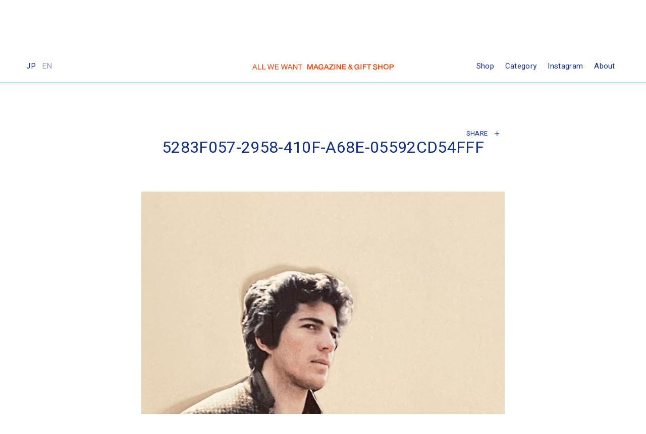

--- FILE ---
content_type: text/html; charset=UTF-8
request_url: https://awwmagazine.com/archives/3718/5283f057-2958-410f-a68e-05592cd54fff
body_size: 39265
content:
<!DOCTYPE html>
<html lang="ja">

<head>
	<!-- Global site tag (gtag.js) - Google Analytics -->
	<script async src="https://www.googletagmanager.com/gtag/js?id=UA-175667108-1"></script>
	<script>
		window.dataLayer = window.dataLayer || [];

		function gtag() {
			dataLayer.push(arguments);
		}
		gtag('js', new Date());

		gtag('config', 'UA-175667108-1');
	</script>


	<meta charset="utf-8">
	<meta http-equiv="x-ua-compatible" content="ie=edge">
	<title>AWW | ALL WE WANT MAGAZINE & GIFT SHOP</title>
	<meta name="description" content="AWW | ALL WE WANT MAGAZINE & GIFT SHOP">
	<meta name="keyword" content="AWW | ALL WE WANT MAGAZINE & GIFT SHOP">
	<meta name="viewport" content="width=device-width, initial-scale=1, shrink-to-fit=no">

	<meta name="msapplication-square70x70logo" content="/favicons/site-tile-70x70.png">
	<meta name="msapplication-square150x150logo" content="/favicons/site-tile-150x150.png">
	<meta name="msapplication-wide310x150logo" content="/favicons/site-tile-310x150.png">
	<meta name="msapplication-square310x310logo" content="/favicons/site-tile-310x310.png">
	<meta name="msapplication-TileColor" content="#0078d7">
	<link rel="shortcut icon" type="image/vnd.microsoft.icon" href="/favicons/favicon.ico">
	<link rel="icon" type="image/vnd.microsoft.icon" href="/favicons/favicon.ico">
	<link rel="apple-touch-icon" sizes="57x57" href="/favicons/apple-touch-icon-57x57.png">
	<link rel="apple-touch-icon" sizes="60x60" href="/favicons/apple-touch-icon-60x60.png">
	<link rel="apple-touch-icon" sizes="72x72" href="/favicons/apple-touch-icon-72x72.png">
	<link rel="apple-touch-icon" sizes="76x76" href="/favicons/apple-touch-icon-76x76.png">
	<link rel="apple-touch-icon" sizes="114x114" href="/favicons/apple-touch-icon-114x114.png">
	<link rel="apple-touch-icon" sizes="120x120" href="/favicons/apple-touch-icon-120x120.png">
	<link rel="apple-touch-icon" sizes="144x144" href="/favicons/apple-touch-icon-144x144.png">
	<link rel="apple-touch-icon" sizes="152x152" href="/favicons/apple-touch-icon-152x152.png">
	<link rel="apple-touch-icon" sizes="180x180" href="/favicons/apple-touch-icon-180x180.png">
	<link rel="icon" type="image/png" sizes="36x36" href="/favicons/android-chrome-36x36.png">
	<link rel="icon" type="image/png" sizes="48x48" href="/favicons/android-chrome-48x48.png">
	<link rel="icon" type="image/png" sizes="72x72" href="/favicons/android-chrome-72x72.png">
	<link rel="icon" type="image/png" sizes="96x96" href="/favicons/android-chrome-96x96.png">
	<link rel="icon" type="image/png" sizes="128x128" href="/favicons/android-chrome-128x128.png">
	<link rel="icon" type="image/png" sizes="144x144" href="/favicons/android-chrome-144x144.png">
	<link rel="icon" type="image/png" sizes="152x152" href="/favicons/android-chrome-152x152.png">
	<link rel="icon" type="image/png" sizes="192x192" href="/favicons/android-chrome-192x192.png">
	<link rel="icon" type="image/png" sizes="256x256" href="/favicons/android-chrome-256x256.png">
	<link rel="icon" type="image/png" sizes="384x384" href="/favicons/android-chrome-384x384.png">
	<link rel="icon" type="image/png" sizes="512x512" href="/favicons/android-chrome-512x512.png">
	<link rel="icon" type="image/png" sizes="36x36" href="/favicons/icon-36x36.png">
	<link rel="icon" type="image/png" sizes="48x48" href="/favicons/icon-48x48.png">
	<link rel="icon" type="image/png" sizes="72x72" href="/favicons/icon-72x72.png">
	<link rel="icon" type="image/png" sizes="96x96" href="/favicons/icon-96x96.png">
	<link rel="icon" type="image/png" sizes="128x128" href="/favicons/icon-128x128.png">
	<link rel="icon" type="image/png" sizes="144x144" href="/favicons/icon-144x144.png">
	<link rel="icon" type="image/png" sizes="152x152" href="/favicons/icon-152x152.png">
	<link rel="icon" type="image/png" sizes="160x160" href="/favicons/icon-160x160.png">
	<link rel="icon" type="image/png" sizes="192x192" href="/favicons/icon-192x192.png">
	<link rel="icon" type="image/png" sizes="196x196" href="/favicons/icon-196x196.png">
	<link rel="icon" type="image/png" sizes="256x256" href="/favicons/icon-256x256.png">
	<link rel="icon" type="image/png" sizes="384x384" href="/favicons/icon-384x384.png">
	<link rel="icon" type="image/png" sizes="512x512" href="/favicons/icon-512x512.png">
	<link rel="icon" type="image/png" sizes="16x16" href="/favicons/icon-16x16.png">
	<link rel="icon" type="image/png" sizes="24x24" href="/favicons/icon-24x24.png">
	<link rel="icon" type="image/png" sizes="32x32" href="/favicons/icon-32x32.png">
	<link rel="manifest" href="/favicons/manifest.json">


	<link rel="manifest" href="site.webmanifest">
	<link rel="apple-touch-icon" href="icon.png">
	<link href="https://fonts.googleapis.com/css2?family=Heebo:wght@400&display=swap" rel="stylesheet">
	<link rel="stylesheet" href="https://awwmagazine.com/aww/wp-content/themes/aww6/assets/css/common.css?0208">
	<link rel="stylesheet" href="https://awwmagazine.com/aww/wp-content/themes/aww6/assets/css/slick.css">
	<link rel="stylesheet" media="screen and (max-width: 767px)" href="https://awwmagazine.com/aww/wp-content/themes/aww6/assets/css/sp.css">

	<script>
		window.lazySizesConfig = window.lazySizesConfig || {};
		window.lazySizesConfig.preloadAfterLoad = true;
		window.lazySizesConfig.expand = 500
	</script>

	<script>
		(function(d) {
			var config = {
					kitId: 'dzw1isi',
					scriptTimeout: 3000,
					async: true
				},
				h = d.documentElement,
				t = setTimeout(function() {
					h.className = h.className.replace(/\bwf-loading\b/g, "") + " wf-inactive";
				}, config.scriptTimeout),
				tk = d.createElement("script"),
				f = false,
				s = d.getElementsByTagName("script")[0],
				a;
			h.className += " wf-loading";
			tk.src = 'https://use.typekit.net/' + config.kitId + '.js';
			tk.async = true;
			tk.onload = tk.onreadystatechange = function() {
				a = this.readyState;
				if (f || a && a != "complete" && a != "loaded") return;
				f = true;
				clearTimeout(t);
				try {
					Typekit.load(config)
				} catch (e) {}
			};
			s.parentNode.insertBefore(tk, s)
		})(document);
	</script>
	<link rel="alternate" hreflang="ja" href="https://awwmagazine.com/archives/3718/5283f057-2958-410f-a68e-05592cd54fff" />
<link rel="alternate" hreflang="en" href="https://awwmagazine.com/en/archives/6837/5283f057-2958-410f-a68e-05592cd54fff-2" />
<link rel="alternate" hreflang="x-default" href="https://awwmagazine.com/archives/3718/5283f057-2958-410f-a68e-05592cd54fff" />

		<!-- All in One SEO 4.9.3 - aioseo.com -->
	<meta name="robots" content="max-image-preview:large" />
	<meta name="author" content="aww"/>
	<link rel="canonical" href="https://awwmagazine.com/archives/3718/5283f057-2958-410f-a68e-05592cd54fff" />
	<meta name="generator" content="All in One SEO (AIOSEO) 4.9.3" />
		<meta property="og:locale" content="ja_JP" />
		<meta property="og:site_name" content="AWW" />
		<meta property="og:type" content="article" />
		<meta property="og:title" content="5283F057-2958-410F-A68E-05592CD54FFF | AWW" />
		<meta property="og:url" content="https://awwmagazine.com/archives/3718/5283f057-2958-410f-a68e-05592cd54fff" />
		<meta property="og:image" content="https://awwmagazine.com/w/wp-content/uploads/2020/08/favicon.png" />
		<meta property="og:image:secure_url" content="https://awwmagazine.com/w/wp-content/uploads/2020/08/favicon.png" />
		<meta property="article:published_time" content="2021-09-14T05:14:10+00:00" />
		<meta property="article:modified_time" content="2021-09-14T05:17:24+00:00" />
		<meta name="twitter:card" content="summary_large_image" />
		<meta name="twitter:title" content="5283F057-2958-410F-A68E-05592CD54FFF | AWW" />
		<meta name="twitter:image" content="http://awwmagazine.com/w/wp-content/uploads/2020/08/favicon.png" />
		<script type="application/ld+json" class="aioseo-schema">
			{"@context":"https:\/\/schema.org","@graph":[{"@type":"BreadcrumbList","@id":"https:\/\/awwmagazine.com\/archives\/3718\/5283f057-2958-410f-a68e-05592cd54fff#breadcrumblist","itemListElement":[{"@type":"ListItem","@id":"https:\/\/awwmagazine.com#listItem","position":1,"name":"\u30db\u30fc\u30e0","item":"https:\/\/awwmagazine.com","nextItem":{"@type":"ListItem","@id":"https:\/\/awwmagazine.com\/archives\/3718\/5283f057-2958-410f-a68e-05592cd54fff#listItem","name":"5283F057-2958-410F-A68E-05592CD54FFF"}},{"@type":"ListItem","@id":"https:\/\/awwmagazine.com\/archives\/3718\/5283f057-2958-410f-a68e-05592cd54fff#listItem","position":2,"name":"5283F057-2958-410F-A68E-05592CD54FFF","previousItem":{"@type":"ListItem","@id":"https:\/\/awwmagazine.com#listItem","name":"\u30db\u30fc\u30e0"}}]},{"@type":"ItemPage","@id":"https:\/\/awwmagazine.com\/archives\/3718\/5283f057-2958-410f-a68e-05592cd54fff#itempage","url":"https:\/\/awwmagazine.com\/archives\/3718\/5283f057-2958-410f-a68e-05592cd54fff","name":"5283F057-2958-410F-A68E-05592CD54FFF | AWW","inLanguage":"ja","isPartOf":{"@id":"https:\/\/awwmagazine.com\/#website"},"breadcrumb":{"@id":"https:\/\/awwmagazine.com\/archives\/3718\/5283f057-2958-410f-a68e-05592cd54fff#breadcrumblist"},"author":{"@id":"https:\/\/awwmagazine.com\/archives\/author\/aww#author"},"creator":{"@id":"https:\/\/awwmagazine.com\/archives\/author\/aww#author"},"datePublished":"2021-09-14T14:14:10+09:00","dateModified":"2021-09-14T14:17:24+09:00"},{"@type":"Organization","@id":"https:\/\/awwmagazine.com\/#organization","name":"AWW","description":"ALL WE WANT MAGAZINE & GIFT SHOP","url":"https:\/\/awwmagazine.com\/","logo":{"@type":"ImageObject","url":"https:\/\/awwmagazine.com\/aww\/wp-content\/uploads\/2021\/09\/5283F057-2958-410F-A68E-05592CD54FFF.jpeg","@id":"https:\/\/awwmagazine.com\/archives\/3718\/5283f057-2958-410f-a68e-05592cd54fff\/#organizationLogo"},"image":{"@id":"https:\/\/awwmagazine.com\/archives\/3718\/5283f057-2958-410f-a68e-05592cd54fff\/#organizationLogo"}},{"@type":"Person","@id":"https:\/\/awwmagazine.com\/archives\/author\/aww#author","url":"https:\/\/awwmagazine.com\/archives\/author\/aww","name":"aww","image":{"@type":"ImageObject","@id":"https:\/\/awwmagazine.com\/archives\/3718\/5283f057-2958-410f-a68e-05592cd54fff#authorImage","url":"https:\/\/secure.gravatar.com\/avatar\/13a9262aa2a0754f43f08d66d34a4fb6ff942bb4615735eb0302ede62c7567ce?s=96&d=mm&r=g","width":96,"height":96,"caption":"aww"}},{"@type":"WebSite","@id":"https:\/\/awwmagazine.com\/#website","url":"https:\/\/awwmagazine.com\/","name":"AWW","description":"ALL WE WANT MAGAZINE & GIFT SHOP","inLanguage":"ja","publisher":{"@id":"https:\/\/awwmagazine.com\/#organization"}}]}
		</script>
		<!-- All in One SEO -->

<link rel="alternate" type="application/rss+xml" title="AWW &raquo; 5283F057-2958-410F-A68E-05592CD54FFF のコメントのフィード" href="https://awwmagazine.com/archives/3718/5283f057-2958-410f-a68e-05592cd54fff/feed" />
<link rel="alternate" title="oEmbed (JSON)" type="application/json+oembed" href="https://awwmagazine.com/wp-json/oembed/1.0/embed?url=https%3A%2F%2Fawwmagazine.com%2Farchives%2F3718%2F5283f057-2958-410f-a68e-05592cd54fff" />
<link rel="alternate" title="oEmbed (XML)" type="text/xml+oembed" href="https://awwmagazine.com/wp-json/oembed/1.0/embed?url=https%3A%2F%2Fawwmagazine.com%2Farchives%2F3718%2F5283f057-2958-410f-a68e-05592cd54fff&#038;format=xml" />
<style id='wp-img-auto-sizes-contain-inline-css' type='text/css'>
img:is([sizes=auto i],[sizes^="auto," i]){contain-intrinsic-size:3000px 1500px}
/*# sourceURL=wp-img-auto-sizes-contain-inline-css */
</style>
<style id='wp-emoji-styles-inline-css' type='text/css'>

	img.wp-smiley, img.emoji {
		display: inline !important;
		border: none !important;
		box-shadow: none !important;
		height: 1em !important;
		width: 1em !important;
		margin: 0 0.07em !important;
		vertical-align: -0.1em !important;
		background: none !important;
		padding: 0 !important;
	}
/*# sourceURL=wp-emoji-styles-inline-css */
</style>
<link rel='stylesheet' id='wp-block-library-css' href='https://awwmagazine.com/aww/wp-includes/css/dist/block-library/style.min.css?ver=6.9' type='text/css' media='all' />
<style id='global-styles-inline-css' type='text/css'>
:root{--wp--preset--aspect-ratio--square: 1;--wp--preset--aspect-ratio--4-3: 4/3;--wp--preset--aspect-ratio--3-4: 3/4;--wp--preset--aspect-ratio--3-2: 3/2;--wp--preset--aspect-ratio--2-3: 2/3;--wp--preset--aspect-ratio--16-9: 16/9;--wp--preset--aspect-ratio--9-16: 9/16;--wp--preset--color--black: #000000;--wp--preset--color--cyan-bluish-gray: #abb8c3;--wp--preset--color--white: #ffffff;--wp--preset--color--pale-pink: #f78da7;--wp--preset--color--vivid-red: #cf2e2e;--wp--preset--color--luminous-vivid-orange: #ff6900;--wp--preset--color--luminous-vivid-amber: #fcb900;--wp--preset--color--light-green-cyan: #7bdcb5;--wp--preset--color--vivid-green-cyan: #00d084;--wp--preset--color--pale-cyan-blue: #8ed1fc;--wp--preset--color--vivid-cyan-blue: #0693e3;--wp--preset--color--vivid-purple: #9b51e0;--wp--preset--gradient--vivid-cyan-blue-to-vivid-purple: linear-gradient(135deg,rgb(6,147,227) 0%,rgb(155,81,224) 100%);--wp--preset--gradient--light-green-cyan-to-vivid-green-cyan: linear-gradient(135deg,rgb(122,220,180) 0%,rgb(0,208,130) 100%);--wp--preset--gradient--luminous-vivid-amber-to-luminous-vivid-orange: linear-gradient(135deg,rgb(252,185,0) 0%,rgb(255,105,0) 100%);--wp--preset--gradient--luminous-vivid-orange-to-vivid-red: linear-gradient(135deg,rgb(255,105,0) 0%,rgb(207,46,46) 100%);--wp--preset--gradient--very-light-gray-to-cyan-bluish-gray: linear-gradient(135deg,rgb(238,238,238) 0%,rgb(169,184,195) 100%);--wp--preset--gradient--cool-to-warm-spectrum: linear-gradient(135deg,rgb(74,234,220) 0%,rgb(151,120,209) 20%,rgb(207,42,186) 40%,rgb(238,44,130) 60%,rgb(251,105,98) 80%,rgb(254,248,76) 100%);--wp--preset--gradient--blush-light-purple: linear-gradient(135deg,rgb(255,206,236) 0%,rgb(152,150,240) 100%);--wp--preset--gradient--blush-bordeaux: linear-gradient(135deg,rgb(254,205,165) 0%,rgb(254,45,45) 50%,rgb(107,0,62) 100%);--wp--preset--gradient--luminous-dusk: linear-gradient(135deg,rgb(255,203,112) 0%,rgb(199,81,192) 50%,rgb(65,88,208) 100%);--wp--preset--gradient--pale-ocean: linear-gradient(135deg,rgb(255,245,203) 0%,rgb(182,227,212) 50%,rgb(51,167,181) 100%);--wp--preset--gradient--electric-grass: linear-gradient(135deg,rgb(202,248,128) 0%,rgb(113,206,126) 100%);--wp--preset--gradient--midnight: linear-gradient(135deg,rgb(2,3,129) 0%,rgb(40,116,252) 100%);--wp--preset--font-size--small: 13px;--wp--preset--font-size--medium: 20px;--wp--preset--font-size--large: 36px;--wp--preset--font-size--x-large: 42px;--wp--preset--spacing--20: 0.44rem;--wp--preset--spacing--30: 0.67rem;--wp--preset--spacing--40: 1rem;--wp--preset--spacing--50: 1.5rem;--wp--preset--spacing--60: 2.25rem;--wp--preset--spacing--70: 3.38rem;--wp--preset--spacing--80: 5.06rem;--wp--preset--shadow--natural: 6px 6px 9px rgba(0, 0, 0, 0.2);--wp--preset--shadow--deep: 12px 12px 50px rgba(0, 0, 0, 0.4);--wp--preset--shadow--sharp: 6px 6px 0px rgba(0, 0, 0, 0.2);--wp--preset--shadow--outlined: 6px 6px 0px -3px rgb(255, 255, 255), 6px 6px rgb(0, 0, 0);--wp--preset--shadow--crisp: 6px 6px 0px rgb(0, 0, 0);}:where(.is-layout-flex){gap: 0.5em;}:where(.is-layout-grid){gap: 0.5em;}body .is-layout-flex{display: flex;}.is-layout-flex{flex-wrap: wrap;align-items: center;}.is-layout-flex > :is(*, div){margin: 0;}body .is-layout-grid{display: grid;}.is-layout-grid > :is(*, div){margin: 0;}:where(.wp-block-columns.is-layout-flex){gap: 2em;}:where(.wp-block-columns.is-layout-grid){gap: 2em;}:where(.wp-block-post-template.is-layout-flex){gap: 1.25em;}:where(.wp-block-post-template.is-layout-grid){gap: 1.25em;}.has-black-color{color: var(--wp--preset--color--black) !important;}.has-cyan-bluish-gray-color{color: var(--wp--preset--color--cyan-bluish-gray) !important;}.has-white-color{color: var(--wp--preset--color--white) !important;}.has-pale-pink-color{color: var(--wp--preset--color--pale-pink) !important;}.has-vivid-red-color{color: var(--wp--preset--color--vivid-red) !important;}.has-luminous-vivid-orange-color{color: var(--wp--preset--color--luminous-vivid-orange) !important;}.has-luminous-vivid-amber-color{color: var(--wp--preset--color--luminous-vivid-amber) !important;}.has-light-green-cyan-color{color: var(--wp--preset--color--light-green-cyan) !important;}.has-vivid-green-cyan-color{color: var(--wp--preset--color--vivid-green-cyan) !important;}.has-pale-cyan-blue-color{color: var(--wp--preset--color--pale-cyan-blue) !important;}.has-vivid-cyan-blue-color{color: var(--wp--preset--color--vivid-cyan-blue) !important;}.has-vivid-purple-color{color: var(--wp--preset--color--vivid-purple) !important;}.has-black-background-color{background-color: var(--wp--preset--color--black) !important;}.has-cyan-bluish-gray-background-color{background-color: var(--wp--preset--color--cyan-bluish-gray) !important;}.has-white-background-color{background-color: var(--wp--preset--color--white) !important;}.has-pale-pink-background-color{background-color: var(--wp--preset--color--pale-pink) !important;}.has-vivid-red-background-color{background-color: var(--wp--preset--color--vivid-red) !important;}.has-luminous-vivid-orange-background-color{background-color: var(--wp--preset--color--luminous-vivid-orange) !important;}.has-luminous-vivid-amber-background-color{background-color: var(--wp--preset--color--luminous-vivid-amber) !important;}.has-light-green-cyan-background-color{background-color: var(--wp--preset--color--light-green-cyan) !important;}.has-vivid-green-cyan-background-color{background-color: var(--wp--preset--color--vivid-green-cyan) !important;}.has-pale-cyan-blue-background-color{background-color: var(--wp--preset--color--pale-cyan-blue) !important;}.has-vivid-cyan-blue-background-color{background-color: var(--wp--preset--color--vivid-cyan-blue) !important;}.has-vivid-purple-background-color{background-color: var(--wp--preset--color--vivid-purple) !important;}.has-black-border-color{border-color: var(--wp--preset--color--black) !important;}.has-cyan-bluish-gray-border-color{border-color: var(--wp--preset--color--cyan-bluish-gray) !important;}.has-white-border-color{border-color: var(--wp--preset--color--white) !important;}.has-pale-pink-border-color{border-color: var(--wp--preset--color--pale-pink) !important;}.has-vivid-red-border-color{border-color: var(--wp--preset--color--vivid-red) !important;}.has-luminous-vivid-orange-border-color{border-color: var(--wp--preset--color--luminous-vivid-orange) !important;}.has-luminous-vivid-amber-border-color{border-color: var(--wp--preset--color--luminous-vivid-amber) !important;}.has-light-green-cyan-border-color{border-color: var(--wp--preset--color--light-green-cyan) !important;}.has-vivid-green-cyan-border-color{border-color: var(--wp--preset--color--vivid-green-cyan) !important;}.has-pale-cyan-blue-border-color{border-color: var(--wp--preset--color--pale-cyan-blue) !important;}.has-vivid-cyan-blue-border-color{border-color: var(--wp--preset--color--vivid-cyan-blue) !important;}.has-vivid-purple-border-color{border-color: var(--wp--preset--color--vivid-purple) !important;}.has-vivid-cyan-blue-to-vivid-purple-gradient-background{background: var(--wp--preset--gradient--vivid-cyan-blue-to-vivid-purple) !important;}.has-light-green-cyan-to-vivid-green-cyan-gradient-background{background: var(--wp--preset--gradient--light-green-cyan-to-vivid-green-cyan) !important;}.has-luminous-vivid-amber-to-luminous-vivid-orange-gradient-background{background: var(--wp--preset--gradient--luminous-vivid-amber-to-luminous-vivid-orange) !important;}.has-luminous-vivid-orange-to-vivid-red-gradient-background{background: var(--wp--preset--gradient--luminous-vivid-orange-to-vivid-red) !important;}.has-very-light-gray-to-cyan-bluish-gray-gradient-background{background: var(--wp--preset--gradient--very-light-gray-to-cyan-bluish-gray) !important;}.has-cool-to-warm-spectrum-gradient-background{background: var(--wp--preset--gradient--cool-to-warm-spectrum) !important;}.has-blush-light-purple-gradient-background{background: var(--wp--preset--gradient--blush-light-purple) !important;}.has-blush-bordeaux-gradient-background{background: var(--wp--preset--gradient--blush-bordeaux) !important;}.has-luminous-dusk-gradient-background{background: var(--wp--preset--gradient--luminous-dusk) !important;}.has-pale-ocean-gradient-background{background: var(--wp--preset--gradient--pale-ocean) !important;}.has-electric-grass-gradient-background{background: var(--wp--preset--gradient--electric-grass) !important;}.has-midnight-gradient-background{background: var(--wp--preset--gradient--midnight) !important;}.has-small-font-size{font-size: var(--wp--preset--font-size--small) !important;}.has-medium-font-size{font-size: var(--wp--preset--font-size--medium) !important;}.has-large-font-size{font-size: var(--wp--preset--font-size--large) !important;}.has-x-large-font-size{font-size: var(--wp--preset--font-size--x-large) !important;}
/*# sourceURL=global-styles-inline-css */
</style>

<style id='classic-theme-styles-inline-css' type='text/css'>
/*! This file is auto-generated */
.wp-block-button__link{color:#fff;background-color:#32373c;border-radius:9999px;box-shadow:none;text-decoration:none;padding:calc(.667em + 2px) calc(1.333em + 2px);font-size:1.125em}.wp-block-file__button{background:#32373c;color:#fff;text-decoration:none}
/*# sourceURL=/wp-includes/css/classic-themes.min.css */
</style>
<link rel='stylesheet' id='contact-form-7-css' href='https://awwmagazine.com/aww/wp-content/plugins/contact-form-7/includes/css/styles.css?ver=6.1.4' type='text/css' media='all' />
<link rel='stylesheet' id='wpml-legacy-horizontal-list-0-css' href='https://awwmagazine.com/aww/wp-content/plugins/sitepress-multilingual-cms/templates/language-switchers/legacy-list-horizontal/style.min.css?ver=1' type='text/css' media='all' />
<link rel="https://api.w.org/" href="https://awwmagazine.com/wp-json/" /><link rel="alternate" title="JSON" type="application/json" href="https://awwmagazine.com/wp-json/wp/v2/media/3744" /><link rel="EditURI" type="application/rsd+xml" title="RSD" href="https://awwmagazine.com/aww/xmlrpc.php?rsd" />
<meta name="generator" content="WordPress 6.9" />
<link rel='shortlink' href='https://awwmagazine.com/?p=3744' />
<meta name="generator" content="WPML ver:4.8.6 stt:1,28;" />
</head>

<body class="attachment wp-singular attachment-template-default single single-attachment postid-3744 attachmentid-3744 attachment-jpeg wp-theme-aww6">


	<div class="drawer">
		<span></span>
	</div>
	<nav class="drawer_nav">
		<ul>
			<li><a href="https://shop.awwmagazine.com" class="inview">Shop</a></li>
			<li><a href="https://www.instagram.com/awwmag/" target="_blank" class="inview">Instagram</a></li>
			<li><a href="/about" class="inview">About</a></li>
		</ul>
		<ul>
			
<div class="wpml-ls-statics-shortcode_actions wpml-ls wpml-ls-legacy-list-horizontal">
	<ul role="menu"><li class="wpml-ls-slot-shortcode_actions wpml-ls-item wpml-ls-item-ja wpml-ls-current-language wpml-ls-first-item wpml-ls-item-legacy-list-horizontal" role="none">
				<a href="https://awwmagazine.com/archives/3718/5283f057-2958-410f-a68e-05592cd54fff" class="wpml-ls-link" role="menuitem" >
                    <span class="wpml-ls-native" role="menuitem">JP</span></a>
			</li><li class="wpml-ls-slot-shortcode_actions wpml-ls-item wpml-ls-item-en wpml-ls-last-item wpml-ls-item-legacy-list-horizontal" role="none">
				<a href="https://awwmagazine.com/en/archives/6837/5283f057-2958-410f-a68e-05592cd54fff-2" class="wpml-ls-link" role="menuitem"  aria-label="ENに切り替える" title="ENに切り替える" >
                    <span class="wpml-ls-native" lang="en">EN</span></a>
			</li></ul>
</div>
		</ul>

							<ul class="tag-list">

															<li> <a href="https://awwmagazine.com/archives/category/a-bag-full-of-memories">A BAG FULL OF MEMORIES</a>
						</li>															<li> <a href="https://awwmagazine.com/archives/category/a-room-of-ones-own">A ROOM OF ONE’S OWN</a>
						</li>															<li> <a href="https://awwmagazine.com/archives/category/art">ART</a>
						</li>															<li> <a href="https://awwmagazine.com/archives/category/atlas">ATLAS</a>
						</li>															<li> <a href="https://awwmagazine.com/archives/category/beauty">BEAUTY</a>
						</li>															<li> <a href="https://awwmagazine.com/archives/category/beer">BEER</a>
						</li>															<li> <a href="https://awwmagazine.com/archives/category/book">BOOK</a>
						</li>															<li> <a href="https://awwmagazine.com/archives/category/car">CAR</a>
						</li>															<li> <a href="https://awwmagazine.com/archives/category/cat">CAT</a>
						</li>															<li> <a href="https://awwmagazine.com/archives/category/coffee">COFFEE</a>
						</li>															<li> <a href="https://awwmagazine.com/archives/category/drama">DRAMA</a>
						</li>															<li> <a href="https://awwmagazine.com/archives/category/drink">DRINK</a>
						</li>															<li> <a href="https://awwmagazine.com/archives/category/everyones-wine">EVERYONE'S WINE</a>
						</li>															<li> <a href="https://awwmagazine.com/archives/category/everyones-chair">EVERYONE‘S CHAIR</a>
						</li>															<li> <a href="https://awwmagazine.com/archives/category/everyones-coffee">EVERYONE‘S COFFEE</a>
						</li>															<li> <a href="https://awwmagazine.com/archives/category/everyones-hot-chocolate">EVERYONE‘S HOT CHOCOLATE</a>
						</li>															<li> <a href="https://awwmagazine.com/archives/category/fashion">FASHION</a>
						</li>															<li> <a href="https://awwmagazine.com/archives/category/flower">FLOWER</a>
						</li>															<li> <a href="https://awwmagazine.com/archives/category/food">FOOD</a>
						</li>															<li> <a href="https://awwmagazine.com/archives/category/jewerly">JEWERLY</a>
						</li>															<li> <a href="https://awwmagazine.com/archives/category/jimas-table">JIMA'S TABLE</a>
						</li>															<li> <a href="https://awwmagazine.com/archives/category/kyoto">KYOTO</a>
						</li>															<li> <a href="https://awwmagazine.com/archives/category/mild-reality">MILD REALITY</a>
						</li>															<li> <a href="https://awwmagazine.com/archives/category/music">MUSIC</a>
						</li>															<li> <a href="https://awwmagazine.com/archives/category/perfume">PERFUME</a>
						</li>															<li> <a href="https://awwmagazine.com/archives/category/plate">PLATE</a>
						</li>															<li> <a href="https://awwmagazine.com/archives/category/season">SEASON</a>
						</li>															<li> <a href="https://awwmagazine.com/archives/category/sports">SPORTS</a>
						</li>															<li> <a href="https://awwmagazine.com/archives/category/talk-with-anyone">TALK WITH ANYONE</a>
						</li>															<li> <a href="https://awwmagazine.com/archives/category/tennis">TENNIS</a>
						</li>															<li> <a href="https://awwmagazine.com/archives/category/timeless">TIMELESS</a>
						</li>															<li> <a href="https://awwmagazine.com/archives/category/wellness">WELLNESS</a>
						</li>							</ul>
		

	</nav>

	<div id="page" class="site jp">
		<header id="header">
			<h1 class="main_logo bl"><a href="https://awwmagazine.com/"><img src="https://awwmagazine.com/aww/wp-content/themes/aww6/assets/img/logo_aww.svg" class="logo" alt="AWW"><img src="https://awwmagazine.com/aww/wp-content/themes/aww6/assets/img/letter_logo.svg" alt="ALL WE WANT MAGAZINE & GIFT SHOP" class="letter"></a></h1>
			<h1 class="main_logo og"><a href="https://awwmagazine.com/"><img src="https://awwmagazine.com/aww/wp-content/themes/aww6/assets/img/logo_aww_og.svg" class="logo" alt="AWW"><img src="https://awwmagazine.com/aww/wp-content/themes/aww6/assets/img/letter_logo_og.svg" alt="ALL WE WANT MAGAZINE & GIFT SHOP" class="letter"></a></h1>
			<nav class="header_nav">
				<ul class="nav">
					<li><a href="https://shop.awwmagazine.com" class="inview">Shop</a></li>
					<li><a href="/category" class="inview">Category</a></li>
					<li><a href="https://www.instagram.com/awwmag/" target="_blank" class="inview">Instagram</a></li>
					<li><a href="/about" class="inview">About</a></li>
				</ul>
				<ul class="lang">
<div class="wpml-ls-statics-shortcode_actions wpml-ls wpml-ls-legacy-list-horizontal">
	<ul role="menu"><li class="wpml-ls-slot-shortcode_actions wpml-ls-item wpml-ls-item-ja wpml-ls-current-language wpml-ls-first-item wpml-ls-item-legacy-list-horizontal" role="none">
				<a href="https://awwmagazine.com/archives/3718/5283f057-2958-410f-a68e-05592cd54fff" class="wpml-ls-link" role="menuitem" >
                    <span class="wpml-ls-native" role="menuitem">JP</span></a>
			</li><li class="wpml-ls-slot-shortcode_actions wpml-ls-item wpml-ls-item-en wpml-ls-last-item wpml-ls-item-legacy-list-horizontal" role="none">
				<a href="https://awwmagazine.com/en/archives/6837/5283f057-2958-410f-a68e-05592cd54fff-2" class="wpml-ls-link" role="menuitem"  aria-label="ENに切り替える" title="ENに切り替える" >
                    <span class="wpml-ls-native" lang="en">EN</span></a>
			</li></ul>
</div>
</ul>
			</nav>

		</header>
<div class="wrap">
	<div id="primary" class="content-area">
		<main id="main" class="site-main" role="main">


			
			
		 			<div class="content nofeature">

<div class="title_block inviewbox clearfix">
			<div class="sns anim">
				<div class="share anim">SHARE</div><span class="plus"></span>
				<ul class="socialBtn">
					<li><a class="twitter"
							href="http://twitter.com/intent/tweet?text=+5283F057-2958-410F-A68E-05592CD54FFF+&amp;https%3A%2F%2Fawwmagazine.com%2Farchives%2F3718%2F5283f057-2958-410f-a68e-05592cd54fff&amp;url=https%3A%2F%2Fawwmagazine.com%2Farchives%2F3718%2F5283f057-2958-410f-a68e-05592cd54fff"
							target="_blank" title="Twitterでシェアする"><span>Twitter</span></a></li>
					<li><a class="facebook"
							href="http://www.facebook.com/sharer.php?u=https%3A%2F%2Fawwmagazine.com%2Farchives%2F3718%2F5283f057-2958-410f-a68e-05592cd54fff&amp;t=+5283F057-2958-410F-A68E-05592CD54FFF+"
							target="_blank" title="facebookでシェアする"><span>Facebook</span></a></li>
				</ul>
			</div>
				<h3 class="category anim">  </h3>
<h1 class="page-title inview">5283F057-2958-410F-A68E-05592CD54FFF</h1>

	
</div>
<div class="page-content inviewbox">
	<p class="attachment"><a href='https://awwmagazine.com/aww/wp-content/uploads/2021/09/5283F057-2958-410F-A68E-05592CD54FFF.jpeg'><img fetchpriority="high" decoding="async" width="750" height="1000" src="https://awwmagazine.com/aww/wp-content/uploads/2021/09/5283F057-2958-410F-A68E-05592CD54FFF-750x1000.jpeg" class="attachment-medium size-medium" alt="" srcset="https://awwmagazine.com/aww/wp-content/uploads/2021/09/5283F057-2958-410F-A68E-05592CD54FFF-750x1000.jpeg 750w, https://awwmagazine.com/aww/wp-content/uploads/2021/09/5283F057-2958-410F-A68E-05592CD54FFF-768x1024.jpeg 768w, https://awwmagazine.com/aww/wp-content/uploads/2021/09/5283F057-2958-410F-A68E-05592CD54FFF-1152x1536.jpeg 1152w, https://awwmagazine.com/aww/wp-content/uploads/2021/09/5283F057-2958-410F-A68E-05592CD54FFF.jpeg 1440w" sizes="(max-width: 750px) 100vw, 750px" /></a></p>

					
			<time class="anim">2021-9-14</time>
					<div class="tag anim">
					</div>

		
			<div class="credit anim">
							</div></div>
					</div>

			<div class="inviewbox">
<div class="back anim"><a href="https://awwmagazine.com/"><span class="arrow"></span><span>BACK</a></div>

			
    <nav class="navigation post-navigation inviewbox clearfix" role="navigation" aria-label="投稿ナビゲーション">
      <div class="nav-links"><div class="anim nav-previous"><a href="https://awwmagazine.com/archives/3718" rel="prev"><figure><img width="1920" height="1440" src="https://awwmagazine.com/aww/wp-content/uploads/2021/09/07F7B494-CCF2-46FB-BBEA-B733B1B5C389.jpeg" class="attachment-large size-large wp-post-image" alt="" decoding="async" loading="lazy" srcset="https://awwmagazine.com/aww/wp-content/uploads/2021/09/07F7B494-CCF2-46FB-BBEA-B733B1B5C389.jpeg 1920w, https://awwmagazine.com/aww/wp-content/uploads/2021/09/07F7B494-CCF2-46FB-BBEA-B733B1B5C389-1000x750.jpeg 1000w, https://awwmagazine.com/aww/wp-content/uploads/2021/09/07F7B494-CCF2-46FB-BBEA-B733B1B5C389-768x576.jpeg 768w, https://awwmagazine.com/aww/wp-content/uploads/2021/09/07F7B494-CCF2-46FB-BBEA-B733B1B5C389-1536x1152.jpeg 1536w" sizes="auto, (max-width: 1920px) 100vw, 1920px" /></figure><div class="title anim">
		<div class="pre">TIMELESS -BLAZER-</div></div></a></div></div>
	</nav>
</div>
		</main><!-- #main -->
	</div><!-- #primary -->

</div><!-- .wrap -->

<footer id="colophon">

	<div class="copy clearfix">© Town Co.,Ltd. All rights reserved.  <a href="https://awwmagazine.com/contact" class="contact">Contact us</a>
	<a href="https://www.instagram.com/awwmag/" class="insta" target="_blank"><img src="https://awwmagazine.com/aww/wp-content/themes/aww6/assets/img/insta.svg" alt="Instagram"></a>
	</div>
</footer>
</div>
<script src="https://ajax.googleapis.com/ajax/libs/jquery/1.12.4/jquery.min.js"></script>
<script src="https://cdnjs.cloudflare.com/ajax/libs/jquery-easing/1.4.1/jquery.easing.min.js"></script>
<script src="https://awwmagazine.com/aww/wp-content/themes/aww6/assets/js/bundle.js"></script>
<script src="https://awwmagazine.com/aww/wp-content/themes/aww6/assets/js/script.min.js"></script>
<script>


</script>
<script type="speculationrules">
{"prefetch":[{"source":"document","where":{"and":[{"href_matches":"/*"},{"not":{"href_matches":["/aww/wp-*.php","/aww/wp-admin/*","/aww/wp-content/uploads/*","/aww/wp-content/*","/aww/wp-content/plugins/*","/aww/wp-content/themes/aww6/*","/*\\?(.+)"]}},{"not":{"selector_matches":"a[rel~=\"nofollow\"]"}},{"not":{"selector_matches":".no-prefetch, .no-prefetch a"}}]},"eagerness":"conservative"}]}
</script>
<script type="text/javascript" src="https://awwmagazine.com/aww/wp-includes/js/dist/hooks.min.js?ver=dd5603f07f9220ed27f1" id="wp-hooks-js"></script>
<script type="text/javascript" src="https://awwmagazine.com/aww/wp-includes/js/dist/i18n.min.js?ver=c26c3dc7bed366793375" id="wp-i18n-js"></script>
<script type="text/javascript" id="wp-i18n-js-after">
/* <![CDATA[ */
wp.i18n.setLocaleData( { 'text direction\u0004ltr': [ 'ltr' ] } );
//# sourceURL=wp-i18n-js-after
/* ]]> */
</script>
<script type="text/javascript" src="https://awwmagazine.com/aww/wp-content/plugins/contact-form-7/includes/swv/js/index.js?ver=6.1.4" id="swv-js"></script>
<script type="text/javascript" id="contact-form-7-js-translations">
/* <![CDATA[ */
( function( domain, translations ) {
	var localeData = translations.locale_data[ domain ] || translations.locale_data.messages;
	localeData[""].domain = domain;
	wp.i18n.setLocaleData( localeData, domain );
} )( "contact-form-7", {"translation-revision-date":"2025-11-30 08:12:23+0000","generator":"GlotPress\/4.0.3","domain":"messages","locale_data":{"messages":{"":{"domain":"messages","plural-forms":"nplurals=1; plural=0;","lang":"ja_JP"},"This contact form is placed in the wrong place.":["\u3053\u306e\u30b3\u30f3\u30bf\u30af\u30c8\u30d5\u30a9\u30fc\u30e0\u306f\u9593\u9055\u3063\u305f\u4f4d\u7f6e\u306b\u7f6e\u304b\u308c\u3066\u3044\u307e\u3059\u3002"],"Error:":["\u30a8\u30e9\u30fc:"]}},"comment":{"reference":"includes\/js\/index.js"}} );
//# sourceURL=contact-form-7-js-translations
/* ]]> */
</script>
<script type="text/javascript" id="contact-form-7-js-before">
/* <![CDATA[ */
var wpcf7 = {
    "api": {
        "root": "https:\/\/awwmagazine.com\/wp-json\/",
        "namespace": "contact-form-7\/v1"
    }
};
//# sourceURL=contact-form-7-js-before
/* ]]> */
</script>
<script type="text/javascript" src="https://awwmagazine.com/aww/wp-content/plugins/contact-form-7/includes/js/index.js?ver=6.1.4" id="contact-form-7-js"></script>
<script id="wp-emoji-settings" type="application/json">
{"baseUrl":"https://s.w.org/images/core/emoji/17.0.2/72x72/","ext":".png","svgUrl":"https://s.w.org/images/core/emoji/17.0.2/svg/","svgExt":".svg","source":{"concatemoji":"https://awwmagazine.com/aww/wp-includes/js/wp-emoji-release.min.js?ver=6.9"}}
</script>
<script type="module">
/* <![CDATA[ */
/*! This file is auto-generated */
const a=JSON.parse(document.getElementById("wp-emoji-settings").textContent),o=(window._wpemojiSettings=a,"wpEmojiSettingsSupports"),s=["flag","emoji"];function i(e){try{var t={supportTests:e,timestamp:(new Date).valueOf()};sessionStorage.setItem(o,JSON.stringify(t))}catch(e){}}function c(e,t,n){e.clearRect(0,0,e.canvas.width,e.canvas.height),e.fillText(t,0,0);t=new Uint32Array(e.getImageData(0,0,e.canvas.width,e.canvas.height).data);e.clearRect(0,0,e.canvas.width,e.canvas.height),e.fillText(n,0,0);const a=new Uint32Array(e.getImageData(0,0,e.canvas.width,e.canvas.height).data);return t.every((e,t)=>e===a[t])}function p(e,t){e.clearRect(0,0,e.canvas.width,e.canvas.height),e.fillText(t,0,0);var n=e.getImageData(16,16,1,1);for(let e=0;e<n.data.length;e++)if(0!==n.data[e])return!1;return!0}function u(e,t,n,a){switch(t){case"flag":return n(e,"\ud83c\udff3\ufe0f\u200d\u26a7\ufe0f","\ud83c\udff3\ufe0f\u200b\u26a7\ufe0f")?!1:!n(e,"\ud83c\udde8\ud83c\uddf6","\ud83c\udde8\u200b\ud83c\uddf6")&&!n(e,"\ud83c\udff4\udb40\udc67\udb40\udc62\udb40\udc65\udb40\udc6e\udb40\udc67\udb40\udc7f","\ud83c\udff4\u200b\udb40\udc67\u200b\udb40\udc62\u200b\udb40\udc65\u200b\udb40\udc6e\u200b\udb40\udc67\u200b\udb40\udc7f");case"emoji":return!a(e,"\ud83e\u1fac8")}return!1}function f(e,t,n,a){let r;const o=(r="undefined"!=typeof WorkerGlobalScope&&self instanceof WorkerGlobalScope?new OffscreenCanvas(300,150):document.createElement("canvas")).getContext("2d",{willReadFrequently:!0}),s=(o.textBaseline="top",o.font="600 32px Arial",{});return e.forEach(e=>{s[e]=t(o,e,n,a)}),s}function r(e){var t=document.createElement("script");t.src=e,t.defer=!0,document.head.appendChild(t)}a.supports={everything:!0,everythingExceptFlag:!0},new Promise(t=>{let n=function(){try{var e=JSON.parse(sessionStorage.getItem(o));if("object"==typeof e&&"number"==typeof e.timestamp&&(new Date).valueOf()<e.timestamp+604800&&"object"==typeof e.supportTests)return e.supportTests}catch(e){}return null}();if(!n){if("undefined"!=typeof Worker&&"undefined"!=typeof OffscreenCanvas&&"undefined"!=typeof URL&&URL.createObjectURL&&"undefined"!=typeof Blob)try{var e="postMessage("+f.toString()+"("+[JSON.stringify(s),u.toString(),c.toString(),p.toString()].join(",")+"));",a=new Blob([e],{type:"text/javascript"});const r=new Worker(URL.createObjectURL(a),{name:"wpTestEmojiSupports"});return void(r.onmessage=e=>{i(n=e.data),r.terminate(),t(n)})}catch(e){}i(n=f(s,u,c,p))}t(n)}).then(e=>{for(const n in e)a.supports[n]=e[n],a.supports.everything=a.supports.everything&&a.supports[n],"flag"!==n&&(a.supports.everythingExceptFlag=a.supports.everythingExceptFlag&&a.supports[n]);var t;a.supports.everythingExceptFlag=a.supports.everythingExceptFlag&&!a.supports.flag,a.supports.everything||((t=a.source||{}).concatemoji?r(t.concatemoji):t.wpemoji&&t.twemoji&&(r(t.twemoji),r(t.wpemoji)))});
//# sourceURL=https://awwmagazine.com/aww/wp-includes/js/wp-emoji-loader.min.js
/* ]]> */
</script>

</body>

</html>


--- FILE ---
content_type: text/css
request_url: https://awwmagazine.com/aww/wp-content/themes/aww6/assets/css/common.css?0208
body_size: 18250
content:
@charset "UTF-8";html{font-size:100%;height:100%}body{margin:0;padding:0;height:100%;font-family:Heebo,a-otf-gothic-bbb-pr6n,monospace,sans-serif;background-color:#FFF;color:#11318f;font-size:16px;font-size:1rem;line-height:2;font-weight:300;text-rendering:optimizeLegibility;-webkit-font-smoothing:antialiased;-moz-osx-font-smoothing:grayscale;letter-spacing:.02em}.pc{display:block}.sp{display:none}h1,h2,h3,h4,h5{margin:0;font-weight:300}h2{text-align:center;font-size:1.5rem;margin-bottom:32px}*{box-sizing:border-box}a{color:#8898c7}a:hover{color:#8898c7;text-decoration:underline}p{font-size:.9375rem;text-align:justify;text-justify:inter-ideograph;letter-spacing:-.04em;line-height:1.6}#page{position:relative;min-height:100%;padding-bottom:116px}#firstview .article,#firstview_sp .article{width:100%;padding:0;position:relative}#firstview .article:after,#firstview_sp .article:after{content:"";position:absolute;display:block;width:1px;background-color:#11318f;right:0;top:20px;bottom:100％}#firstview .article a,#firstview_sp .article a{padding-top:24px;padding-bottom:24px;padding-left:24px;padding-right:24px}#firstview .article .article_title,#firstview_sp .article .article_title{position:static}#firstview .article .article_title .article_title_inner,#firstview_sp .article .article_title .article_title_inner{display:block;line-height:1}#firstview .article .article_title .article_title_inner h3,#firstview_sp .article .article_title .article_title_inner h3{display:block}#firstview .article figure,#firstview_sp .article figure{background-color:#FFF;margin-bottom:24px;padding-top:80%}#secoundview{z-index:1000}#secoundview .article:nth-child(1){padding-left:24px;padding-right:24px}#secoundview .article:nth-child(1):before{left:20px}#secoundview .article:nth-child(2){padding-left:24px;padding-right:24px}#secoundview .article:nth-child(2):after{content:none}#secoundview .article figure{background-color:#FFF}#article .article figure{background-color:#FFF}#article .article:nth-child(6n+1){width:25%;padding-left:24px;padding-right:24px}#article .article:nth-child(6n+1):before{left:20px}#article .article:nth-child(6n+1) .article_title{left:0}#article .article:nth-child(6n+2){width:25%;padding-left:24px;padding-right:24px}#article .article:nth-child(6n+2):after{content:"";position:absolute;display:block;width:1px;background-color:#11318f;right:0;top:20px;bottom:100%}#article .article:nth-child(6n+3){padding-right:24px;padding-left:24px}#article .article:nth-child(6n+3):before{right:100%}#article .article:nth-child(6n+3):after{content:none}#article .article:nth-child(6n+4){padding-left:24px;padding-right:24px;width:50%}#article .article:nth-child(6n+4):before{left:20px}#article .article:nth-child(6n+5){padding-left:24px;padding-right:24px;width:25%}#article .article:nth-child(6n+6){padding-left:24px;padding-right:24px;width:25%}#article .article:nth-child(6n+6):after{content:none}#article .article:nth-child(6n+6):before{right:100%}.archive{z-index:1000}.archive #main{padding-left:4%;padding-right:4%}.archive h1{text-align:center;line-height:1}.archive .archive-wrapper{display:flex;flex-wrap:wrap}.archive .article:nth-child(1n){padding-right:24px}.archive .article:nth-child(2n){padding-left:24px;padding-right:0}.archive .article:nth-child(2n):after{content:none}.archive .article figure{background-color:#FFF;padding-top:90%}article.line:before{right:0!important}article.line:after{bottom:20px!important}.article{width:50%;float:left;display:block;padding:24px 0;font-size:1.875rem;position:relative}.article a{text-decoration:none;color:#11318f;display:block;padding-bottom:3em;position:relative}.article:after{content:"";position:absolute;display:block;width:1px;background-color:#11318f;right:0;top:20px;bottom:100%;transition:all .3s cubic-bezier(.6,.01,.42,.99)}.article:before{content:"";position:absolute;display:block;height:1px;background-color:#11318f;right:100%;left:0;bottom:0;transition:all .3s cubic-bezier(.6,.01,.42,.99)}.article .article_title{position:absolute;max-height:4em;bottom:0;left:0;right:0;vertical-align:bottom}.article .article_title .article_title_inner{display:flex;align-items:baseline;flex-wrap:wrap;justify-content:space-between}.article .article_title h3{line-height:1;display:inline-block;padding-right:5px;font-size:1.3rem;font-feature-settings:"palt";text-transform:uppercase}.article .article_title time{display:inline-block;font-size:.8125rem;text-align:right;line-height:1;margin-top:7px}.category{list-style:none;line-height:1;font-size:.8125rem;padding:0;margin:0;margin-bottom:8px;text-align:left}.category li{display:inline-block}.category .slash{padding:0 3px}figure{margin:0;padding-top:53.9%;position:relative;overflow:hidden}figure img{transition:all .2s linear;-o-object-fit:contain;object-fit:contain;font-family:'object-fit: contain;';width:100%;height:100%;display:block;position:absolute;top:50%;left:50%;transform:translate(-50%,-50%)}.wpcf7{margin-top:32px}.lazyload{opacity:0}.lazyloaded{opacity:1}.nobrend.home figure:after,.nobrend .navigation figure:after{content:"";display:none}.home figure img,.archive figure img,.navigation figure img{filter:grayscale(100%)}.home figure:after,.archive figure:after,.navigation figure:after{transition:all .2s linear;content:"";opacity:.5;display:block;position:absolute;top:0;left:0;right:0;bottom:0;background-color:#11318f;mix-blend-mode:screen}.home figure:hover img,.archive figure:hover img,.navigation figure:hover img{filter:grayscale(0)}.home figure:hover:after,.archive figure:hover:after,.navigation figure:hover:after{opacity:0}.drawer_nav{display:none;font-family:Heebo,a-otf-gothic-bbb-pr6n,monospace,sans-serif;overflow:scroll}#header.fixed{position:fixed;height:64px!important}#header.fixed .main_logo .logo{opacity:0}#header.fixed .main_logo .letter{opacity:1}#header{position:fixed;line-height:0;height:180px;left:0;top:0;width:100%;background-color:#FFF;z-index:1000}#header.line:before{right:0}#header:before{content:"";position:absolute;display:block;height:1px;background-color:#11318f;right:100%;left:0;bottom:0;transition:all .3s cubic-bezier(.6,.01,.42,.99)}#header .main_logo{line-height:0;transition:all .1s linear;height:100%;padding:16px}#header .main_logo.og{display:none}#header .main_logo a{display:block;height:100%;width:auto;position:relative;line-height:1;font-size:0}#header .main_logo a .logo{opacity:1;position:absolute;top:0;left:50%;transform:translate(-50%,0);height:100%}#header .main_logo a .letter{opacity:0;transition:all .1s linear;position:absolute;top:10px;left:50%;transform:translate(-50%,0);width:280px}#header .insta{display:none}#header .header_nav{position:fixed;z-index:300;display:inline-block;line-height:1;left:0;right:0;top:0}#header .header_nav .nav{position:absolute;top:30px;right:4%;transform:translateY(-50%)}#header .header_nav .nav li{padding-left:.5em;font-size:.9375rem}#header .header_nav .lang{position:absolute;top:30px;left:4%;transform:translateY(-50%)}#header .header_nav .lang li{padding-right:.8em;font-size:.9375rem}#header .header_nav .lang li a{padding:0}#header .header_nav .wpml-ls-legacy-list-horizontal{padding:0}#header .header_nav .wpml-ls-legacy-list-horizontal .wpml-ls-current-language a{color:#11318f}#header .header_nav .wpml-ls-legacy-list-horizontal a{padding:0;padding-left:1em;font-size:.9375rem;color:#8898c7}#header .header_nav .wpml-ls-legacy-list-horizontal a span{vertical-align:top}#header .header_nav ul{list-style:none;line-height:1;margin:0;padding:0;display:inline-block}#header .header_nav ul li{display:inline-block;padding-right:10px}#header .header_nav ul li a{color:#11318f;text-decoration:none}.site,.drawer,.drawer_nav{transition:all .2s linear}.open .site{transform:translateX(-200px)}.open .drawer span{background-color:#FFF}.open .drawer_nav{right:0}.drawer{display:none;z-index:1002;position:fixed;top:0;right:0;height:64px;width:50px;cursor:pointer}.drawer span{width:18px;height:18px;display:block;background:#11318f;position:absolute;left:50%;top:50%;transform:translate(-50%,-50%);border-radius:50%}.drawer.active .top{-webkit-animation:top-close .2s;animation:top-close .2s;-webkit-animation-fill-mode:forwards;animation-fill-mode:forwards}.drawer.active .bottom{-webkit-animation:bottom-close .2s;animation:bottom-close .2s;-webkit-animation-fill-mode:forwards;animation-fill-mode:forwards}@-webkit-keyframes top-close{0%{transform:translateY(-13px) rotate(0deg)}50%{transform:translateY(0) rotate(0deg)}100%{transform:translateY(0) rotate(-45deg)}}@keyframes top-close{0%{transform:translateY(-13px) rotate(0deg)}50%{transform:translateY(0) rotate(0deg)}100%{transform:translateY(0) rotate(-45deg)}}@-webkit-keyframes bottom-close{0%{transform:translateY(13px) rotate(0deg)}50%{transform:translateY(0) rotate(0deg)}100%{transform:translateY(0) rotate(45deg)}}@keyframes bottom-close{0%{transform:translateY(13px) rotate(0deg)}50%{transform:translateY(0) rotate(0deg)}100%{transform:translateY(0) rotate(45deg)}}#main{padding:0;padding-top:180px;display:block}.single #main,.page #main{padding-left:4%;padding-right:4%}.single time,.page time{display:block;margin-bottom:16px;font-size:.8125rem;text-align:right}.single .title_block,.page .title_block{margin-bottom:32px;max-width:720px;margin-left:auto;margin-right:auto;position:relative;line-height:1.4;text-align:center}.single .title_block .category,.page .title_block .category{margin-bottom:16px}.single .title_block .midashi,.page .title_block .midashi{margin-top:32px;font-weight:700;font-weight:1.125rem;text-align:left;font-feature-settings:"palt"}.single .page-title,.page .page-title{margin-top:16px;line-height:1.2;text-transform:uppercase;display:inline-block;font-feature-settings:"palt"}.single figure,.page figure{margin-bottom:32px}.single #header,.page #header{position:fixed}.single #header:after,.page #header:after{display:none}.single p,.page p{max-width:720px;margin-left:auto;margin-right:auto}.single ul.tag-list,.page ul.tag-list{max-width:720px;padding:0;margin-left:auto;margin-right:auto;list-style:none}.single ul.tag-list li,.page ul.tag-list li{font-size:.8125rem;display:inline-block;padding:0 10px}.single ul.tag-list li a,.page ul.tag-list li a{color:#11318f}.single .en p,.page .en p{line-height:1.4;letter-spacing:-.01em}.single .page-content-inner,.page .page-content-inner{margin-bottom:4em}.single .wp-caption,.page .wp-caption{max-width:100%!important;width:100%!important;margin-left:auto;margin-right:auto;margin-bottom:2em}.single .wp-caption .wp-caption-text,.page .wp-caption .wp-caption-text{font-size:.8125rem;color:#8898c7;text-align:left;margin-top:0}.single .wp-caption img,.page .wp-caption img{width:100%}.single .wp-caption p,.page .wp-caption p{text-align:center}.single .content,.page .content{position:relative;padding:0;padding-bottom:64px;margin:0 auto}.single .content .intro,.page .content .intro{font-weight:700;margin-top:2em;margin-bottom:1em;font-size:.9375rem;line-height:1.6;letter-spacing:-.02em}.single .content.nofeature,.page .content.nofeature{margin-top:32px}.single .content .photo,.page .content .photo{margin-top:48px;margin-bottom:48px}.single .content .photo figure,.page .content .photo figure{margin:0;padding-top:0;position:relative}.single .content .photo figure img,.page .content .photo figure img{position:static;max-width:100%;height:auto;margin-left:auto;margin-right:auto;transform:translate(0,0);margin-bottom:0;margin-top:0}.single .content .photo figure figcaption,.page .content .photo figure figcaption{font-size:.8125rem;line-height:1.4;text-align:left;margin-top:16px;margin-bottom:32px}.single .content img,.page .content img{max-width:100%;height:auto;margin-left:auto;margin-right:auto}.single .content .tag,.page .content .tag{max-width:720px;margin-left:auto;margin-right:auto;font-size:.8125rem;text-align:left}.single .content .info,.page .content .info{padding-top:32px;margin-top:16px;padding-bottom:16px;border-top:1px solid #11318f;font-size:.8125rem}.single .content .info h5,.page .content .info h5{font-size:.9375rem}.single .content .info p,.page .content .info p{font-size:.8125rem}.single .content div,.page .content div{max-width:720px;margin-left:auto;margin-right:auto}.single .content .credit,.page .content .credit{padding-top:48px;margin-top:48px;max-width:720px;margin-left:auto;margin-right:auto;font-size:.8125rem;border-top:1px solid #11318f}.single .content .credit p,.page .content .credit p{line-height:1.4;font-size:.8125rem;letter-spacing:-.01em}.single .content textarea,.single .content input,.page .content textarea,.page .content input{border:none;width:100%;padding:10px 0;font-size:.9375rem;border-bottom:1px #11318f solid}.single .content ::-moz-placeholder, .page .content ::-moz-placeholder{color:#11318f}.single .content :-ms-input-placeholder, .page .content :-ms-input-placeholder{color:#11318f}.single .content ::placeholder,.page .content ::placeholder{color:#11318f}.single .content input[type=submit],.page .content input[type=submit]{background-color:#11318f;color:#FFF;font-weight:700}.single .content .page-content img,.page .content .page-content img{margin-top:2em;margin-bottom:2em}.single .content .page-content h3,.page .content .page-content h3{margin-top:32px;font-size:.8125rem;font-weight:700;max-width:720px;margin-left:auto;margin-right:auto}.single #main,.page #main{padding-top:226px}.single .author,.page .author{display:inline-block;text-align:right;margin-top:14px;font-size:.8125rem;float:right}.single .back,.page .back{border-top:1px #11318f solid;border-bottom:1px #11318f solid;text-align:center;margin-bottom:32px}.single .back a,.page .back a{font-size:1.375rem;display:block;color:#11318f;padding:24px 62px 24px 24px;text-decoration:none;line-height:0}.single .back a span,.page .back a span{display:inline-block;vertical-align:middle;letter-spacing:.1em}.single .back a .arrow,.page .back a .arrow{width:22px;height:1em;background:url(../img/arrow.svg) no-repeat center center;background-repeat:no-repeat;background-size:20px 10px;margin-right:20px}.navigation{margin-bottom:32px}.navigation a{color:#11318f;text-decoration:none}.navigation .title{font-size:1.125rem;line-height:1.2;position:relative;text-align:center}.navigation .title span{font-weight:400;bottom:4px;top:auto}.navigation .title time{display:inline-block;position:absolute;right:0;bottom:0;margin-bottom:0}.navigation .nav-previous{width:50%;float:left;position:relative;padding:0 32px}.navigation .nav-previous:after{content:"";position:absolute;display:block;width:1px;background-color:#11318f;right:0;top:0;bottom:0}.navigation .nav-next{width:50%;float:right;padding:0 32px}.navigation .nav-next img{width:100%;height:auto}.navigation figure{margin:32px;background-color:#FFF}.home footer:after{display:none}footer{position:absolute;bottom:0;left:0;right:0;text-align:right;font-size:.75rem;padding-top:16px;padding-bottom:100px;margin-top:-1px;padding-right:4%;line-height:1}footer:after{content:"";position:absolute;display:block;height:1px;background-color:#11318f;right:0;top:0;left:0}footer .copy{position:absolute;right:4%;bottom:20px}footer .contact{padding-right:3px}footer .insta{display:inline-block;vertical-align:middle}.sns{background-color:#FFF;position:absolute;right:0;margin-top:-8px;font-size:.8125rem;padding:2px 20px;line-height:2;width:110px;min-height:30px;box-sizing:border-box;cursor:pointer;z-index:100}.sns .socialBtn{padding:0!important;font-size:13px!important}.sns .share{position:absolute;top:0;left:0;padding:0 20px;height:30px;width:110px;line-height:30px}.sns .plus{position:absolute;top:0;right:0;height:30px;width:30px;display:block;background:url(../img/plus.svg) no-repeat center center;background-size:10px 10px}.sns.active{color:#FFF;background-color:#11318f}.sns.active ul{display:block}.sns.active .plus{background:url(../img/plus_on.svg) no-repeat center center;background-size:10px 10px}.sns ul{background-color:#11318f;display:none;margin-top:30px;padding:5px 0 10px;list-style:none}.sns ul a{text-decoration:none;color:#FFF;border-bottom:#dcdcdc 1px solid}.sns ul a:hover{border-bottom:transparent 1px solid}.clearfix:after{content:"";display:block;clear:both}.clearfix:before{content:"";display:block;clear:both}.clearfix{display:block}.delay{opacity:0}.inview{overflow:hidden;opacity:0}.inview .wrap{display:inline-block}.inview span{opacity:0;min-width:.3em;display:inline-block;transform:translate(0,0)}.fadetitle{transition:all .3s cubic-bezier(.6,.01,.42,.99);transform:translate(0,0);-webkit-animation-name:fadetitle;animation-name:fadetitle;-webkit-animation-fill-mode:both;animation-fill-mode:both;-webkit-animation-duration:.4s;animation-duration:.4s;-webkit-animation-delay:.2s;animation-delay:.2s;-webkit-animation-timing-function:cubic-bezier(.6,.01,.42,.99);animation-timing-function:cubic-bezier(.6,.01,.42,.99)}@-webkit-keyframes fadetitle{0%{opacity:0;transform:translate(0,0)}100%{opacity:1;transform:translate(0,0)}}@keyframes fadetitle{0%{opacity:0;transform:translate(0,0)}100%{opacity:1;transform:translate(0,0)}}.anim{opacity:0;transform:translate(0,0);transition:all .3s cubic-bezier(.6,.01,.42,.99)}.anim2{opacity:0;transform:translate(0,0);transition:all .3s cubic-bezier(.6,.01,.42,.99)}.fadebox{-webkit-animation-name:fadebox;animation-name:fadebox;-webkit-animation-fill-mode:both;animation-fill-mode:both;-webkit-animation-duration:.4s;animation-duration:.4s;-webkit-animation-delay:.2s;animation-delay:.2s;-webkit-animation-timing-function:cubic-bezier(.6,.01,.42,.99);animation-timing-function:cubic-bezier(.6,.01,.42,.99)}@-webkit-keyframes fadebox{0%{opacity:0;transform:translate(0,0)}100%{opacity:1;transform:translate(0,0)}}@keyframes fadebox{0%{opacity:0;transform:translate(0,0)}100%{opacity:1;transform:translate(0,0)}}.fade{-webkit-animation-name:fadebox;animation-name:fadebox;-webkit-animation-fill-mode:both;animation-fill-mode:both;-webkit-animation-duration:.4s;animation-duration:.4s;-webkit-animation-delay:0;animation-delay:0;-webkit-animation-timing-function:cubic-bezier(.6,.01,.42,.99);animation-timing-function:cubic-bezier(.6,.01,.42,.99)}@-webkit-keyframes fade{0%{opacity:0;transform:translate(0,0)}100%{opacity:1;transform:translate(0,0)}}@keyframes fade{0%{opacity:0;transform:translate(0,0)}100%{opacity:1;transform:translate(0,0)}}

--- FILE ---
content_type: text/css
request_url: https://awwmagazine.com/aww/wp-content/themes/aww6/assets/css/sp.css
body_size: 4666
content:
.pc{display:none}.sp{display:block}#header{text-align:center;height:180px}#header .main_logo{position:static;margin:0 auto;transform:translate(0,0);padding:16px 50px}#header .main_logo a .letter{width:100%;height:auto}#header .header_nav{display:none}#header .insta{display:inline-block;position:fixed;right:60px;top:36px;transform:translateY(-50%)}#header .insta img{width:18px;height:18px}#main{padding-top:180px!important}.drawer_nav{display:block;position:fixed;right:-200px;width:200px;top:0;bottom:0;background-color:#11318f;padding-top:0}.drawer_nav ul{padding:30px;margin:0}.drawer_nav ul li{line-height:1.6}.drawer_nav ul a{color:#FFF;text-decoration:none;line-height:1.6;font-size:1rem}.drawer_nav ul.tag-list{max-width:none;padding:30px}.drawer_nav ul.tag-list li{display:block;padding:0}.drawer_nav ul.tag-list li a{color:#FFF;font-size:1rem;line-height:1.6}.drawer{display:block}.wpml-ls-legacy-list-horizontal{position:static;text-align:center}.wpml-ls-legacy-list-horizontal div{padding:0}.wpml-ls-legacy-list-horizontal li{padding:0 10px!important}.wpml-ls-legacy-list-horizontal li a{padding:0;font-size:1em!important}.article{padding:3% 0}.article a{padding-bottom:0}.article a figure{margin-bottom:24px}.article .article_title{position:static}.article .article_title .category{text-align:center;margin-bottom:4px}.article .article_title .article_title_inner{text-align:center;display:block;line-height:.8}.article .article_title .article_title_inner h3{display:block;margin-bottom:0;padding-right:0;overflow:hidden;font-size:1rem}.article .article_title .article_title_inner time{margin-top:4px}.archive .article figure{padding-top:100%}#firstview_sp .article{width:100%;height:100%;float:none}#firstview_sp .article.first:after{content:none}#firstview_sp .article.first figure{padding-top:100%}#firstview_sp .article:after{top:3%!important;bottom:100%!important}#firstview_sp .article.line:after{bottom:3%!important}#firstview_sp .article a{padding-bottom:16px}#secoundview .article figure{padding-top:80%}#secoundview .article.line:before{left:3%!important;right:3%!important}#secoundview .article:after{top:3%!important;bottom:100%!important}#secoundview .article.line:after{bottom:3%!important}#secoundview .article:nth-child(6n+1){width:50%;padding-left:3%;padding-right:3%}#secoundview .article:nth-child(6n+1) .article_title{left:0}#secoundview .article:nth-child(6n+1) .article_title h3{max-height:2em}#secoundview .article:nth-child(6n+2){width:50%;padding-left:3%;padding-right:3%}#secoundview .article:nth-child(6n+2) .article_title h3{max-height:2em}#secoundview .article:nth-child(6n+2):after{content:none}#article .article.line:before{left:3%!important;right:3%!important}#article .article:after{top:3%!important;bottom:100%!important}#article .article.line:after{bottom:3%!important}#article .article figure{padding-top:66%}#article .article:nth-child(6n+1){width:50%;padding-left:3%;padding-right:3%}#article .article:nth-child(6n+1) .article_title{left:0}#article .article:nth-child(6n+1) .article_title h3{max-height:2em}#article .article:nth-child(6n+2){width:50%;padding-left:3%;padding-right:3%}#article .article:nth-child(6n+2) .article_title h3{max-height:2em}#article .article:nth-child(6n+2):after{content:none}#article .article:nth-child(6n+3){width:100%;padding-left:12%;padding-right:12%;padding-top:6%}#article .article:nth-child(6n+3) figure{padding-top:0}#article .article:nth-child(6n+3) figure img{position:static;transform:translate(0,0)}#article .article:nth-child(6n+3):after{content:none}#article .article:nth-child(6n+4){width:100%;padding-left:12%;padding-right:12%;padding-top:6%}#article .article:nth-child(6n+4) figure{padding-top:0}#article .article:nth-child(6n+4) figure img{position:static;transform:translate(0,0)}#article .article:nth-child(6n+4):after{content:none}#article .article:nth-child(6n+5){padding-left:3%;padding-right:3%;width:50%}#article .article:nth-child(6n+5) .article_title h3{max-height:2em}#article .article:nth-child(6n+6){padding-left:3%;padding-right:3%;width:50%}#article .article:nth-child(6n+6) .article_title h3{max-height:2em}#article .article:nth-child(6n+6):after{content:none}.single #main{padding-left:3%;padding-right:3%}.single figure{margin-bottom:32px;padding:0}.single figure img{position:static;transform:translate(0,0)}.single .page-title{font-size:1.5rem}.single .content{padding:0;padding-bottom:32px}.single .back{margin-bottom:16px}.single .title{padding-bottom:1.2em;padding-right:0;text-transform:uppercase;font-size:1.125rem}.single .navigation{margin-bottom:16px}.single .navigation .nav-previous{padding:0 16px 0 0}.single .navigation .nav-next{padding:0 0 0 16px}.single .navigation figure{margin:16px;margin-bottom:32px}

--- FILE ---
content_type: image/svg+xml
request_url: https://awwmagazine.com/aww/wp-content/themes/aww6/assets/img/arrow.svg
body_size: 175
content:
<svg width="23" height="9" viewBox="0 0 23 9" fill="none" xmlns="http://www.w3.org/2000/svg">
<path d="M3 4.53552H23" stroke="#11318F" stroke-width="1.5"/>
<path d="M5.53553 0.999989L2 4.53552L5.53553 8.07106" stroke="#11318F" stroke-width="1.5"/>
</svg>


--- FILE ---
content_type: image/svg+xml
request_url: https://awwmagazine.com/aww/wp-content/themes/aww6/assets/img/logo_aww.svg
body_size: 7112
content:
<svg width="138" height="109" viewBox="0 0 138 109" fill="none" xmlns="http://www.w3.org/2000/svg">
<path d="M27.9437 0.0376V0H19.6129L4.85652 78.4336H0V79.4864H10.7217V78.4336H6.05198L11.5436 49.256H27.9811L33.1738 78.4336H27.9063V79.4864H47.0709V78.4336H42.065L27.9437 0.0376ZM27.7195 48.0904H11.7677L19.8744 4.9256L27.7195 48.0904Z" fill="#11318F"/>
<path d="M127.017 0V1.0904H131.799L121.189 57.4528L111.065 1.0904H116.295V0H99.0732V1.0904H102.249L106.545 25.4928L100.53 57.5656L90.3688 1.0904H94.5155V0H76.8826V1.0904H81.627L84.653 17.8224L77.1814 57.4904L67.0201 1.0904H72.2876V0H55.0656V1.0904H58.2036L62.5371 25.5304L56.5225 57.6032L46.3612 1.0904H50.4706V0H32.875V1.0904H37.6194L51.7781 79.4864L51.8154 79.524H53.5339L53.646 79.0352V79.0728L63.1349 28.6512L72.4743 79.4864V79.524H74.2302L85.2134 21.0184L95.7857 79.4864V79.524H97.5415V79.4864H97.5788L107.142 28.6136H107.18L116.482 79.4864V79.524H118.238L132.957 1.0904H137.664V0H127.017Z" fill="#11318F"/>
<path d="M0 103.49H1.30753L2.72713 107.588L4.14672 103.49H5.41689V108.716H4.55766V104.655H4.5203L3.10071 108.716H2.31619L0.896587 104.655V108.716H0V103.49Z" fill="#11318F"/>
<path d="M7.99461 103.49H8.96592L10.9832 108.716H10.0119L9.52629 107.325H7.43425L6.94859 108.716H6.01465L7.99461 103.49ZM7.69575 106.61H9.26478L8.48027 104.354L7.69575 106.61Z" fill="#11318F"/>
<path d="M15.8024 108.716H15.2047L15.0553 108.114C14.5696 108.678 14.1213 108.866 13.4862 108.866C11.9172 108.866 10.9833 107.626 10.9833 106.122C10.9833 104.618 11.9172 103.377 13.4862 103.377C14.607 103.377 15.5783 103.978 15.7277 105.182H14.8311C14.7564 104.505 14.1587 104.129 13.4862 104.129C12.3655 104.129 11.9172 105.106 11.9172 106.122C11.9172 107.137 12.3655 108.114 13.4862 108.114C14.4202 108.114 14.9432 107.55 14.9432 106.686H13.561V105.971H15.7651V108.716H15.8024Z" fill="#11318F"/>
<path d="M18.3054 103.49H19.2767L21.294 108.716H20.3227L19.8371 107.325H17.745L17.2594 108.716H16.3254L18.3054 103.49ZM17.9692 106.61H19.5382L18.7537 104.354H18.7163L17.9692 106.61Z" fill="#11318F"/>
<path d="M21.7423 103.49H25.6649V104.166L22.6389 107.926H25.7396V108.716H21.4808V107.964L24.5068 104.279H21.7423V103.49Z" fill="#11318F"/>
<path d="M27.4581 103.49H26.5615V108.716H27.4581V103.49Z" fill="#11318F"/>
<path d="M28.6909 103.49H29.6249L32.0158 107.325V103.49H32.875V108.716H31.941L29.5501 104.881V108.716H28.6909V103.49Z" fill="#11318F"/>
<path d="M34.0704 103.49H37.8062V104.279H35.0044V105.633H37.6194V106.385H35.0044V107.926H37.8809V108.716H34.0704V103.49Z" fill="#11318F"/>
<path d="M43.2605 108.114C42.8869 108.603 42.4013 108.791 41.8035 108.791C40.8322 108.791 40.1598 108.227 40.1598 107.25C40.1598 106.498 40.7575 106.046 41.3552 105.746C41.0937 105.407 40.8322 105.069 40.8322 104.618C40.8322 103.866 41.3926 103.377 42.1024 103.377C42.7748 103.377 43.4099 103.79 43.4099 104.618C43.4099 105.219 42.9616 105.67 42.476 105.934L43.2979 106.911C43.3726 106.761 43.4099 106.535 43.4473 106.197H44.1571C44.1197 106.648 43.9703 107.099 43.7461 107.475L44.7548 108.678H43.7461L43.2605 108.114ZM41.7662 106.31C41.4673 106.498 40.9817 106.686 40.9817 107.287C40.9817 107.851 41.3552 108.152 41.8035 108.152C42.4013 108.152 42.6254 107.776 42.7748 107.55L41.7662 106.31ZM41.5794 104.542C41.5794 104.881 41.8782 105.144 42.065 105.407C42.3639 105.182 42.6628 104.994 42.6628 104.542C42.6628 104.204 42.4386 103.941 42.1398 103.941C41.8035 103.978 41.5794 104.204 41.5794 104.542Z" fill="#11318F"/>
<path d="M51.1057 108.716H50.5079L50.3585 108.114C49.8729 108.678 49.4246 108.866 48.7895 108.866C47.2204 108.866 46.2865 107.626 46.2865 106.122C46.2865 104.618 47.2204 103.377 48.7895 103.377C49.9102 103.377 50.8815 103.978 51.0309 105.182H50.1344C50.0596 104.505 49.4619 104.129 48.7895 104.129C47.6687 104.129 47.2204 105.106 47.2204 106.122C47.2204 107.137 47.6687 108.114 48.7895 108.114C49.7234 108.114 50.2464 107.55 50.2464 106.686H48.8642V105.971H51.0683V108.716H51.1057Z" fill="#11318F"/>
<path d="M53.0855 103.49H52.189V108.716H53.0855V103.49Z" fill="#11318F"/>
<path d="M54.3184 103.49H57.9047V104.279H55.2523V105.633H57.5685V106.385H55.2523V108.716H54.3184V103.49Z" fill="#11318F"/>
<path d="M58.241 103.49H62.4624V104.279H60.8187V108.716H59.8847V104.279H58.241V103.49Z" fill="#11318F"/>
<path d="M65.1894 106.949C65.1894 107.738 65.7872 108.077 66.497 108.077C67.2815 108.077 67.5804 107.663 67.5804 107.287C67.5804 106.874 67.3562 106.723 67.1321 106.648C66.7585 106.498 66.3102 106.422 65.6004 106.234C64.7038 106.009 64.4423 105.445 64.4423 104.918C64.4423 103.866 65.4136 103.377 66.3475 103.377C67.4309 103.377 68.3275 103.941 68.3275 105.031H67.4309C67.3936 104.354 66.9453 104.091 66.3102 104.091C65.8992 104.091 65.3389 104.242 65.3389 104.768C65.3389 105.144 65.6004 105.332 65.974 105.445C66.0487 105.482 67.2068 105.783 67.4683 105.858C68.1407 106.046 68.4769 106.648 68.4769 107.174C68.4769 108.34 67.4309 108.829 66.4223 108.829C65.2268 108.829 64.2929 108.265 64.2555 106.949H65.1894Z" fill="#11318F"/>
<path d="M69.3735 103.49H70.3075V105.558H72.661V103.49H73.5576V108.716H72.661V106.347H70.3075V108.716H69.3735V103.49Z" fill="#11318F"/>
<path d="M79.4602 106.084C79.4602 107.588 78.5262 108.829 76.9572 108.829C75.3882 108.829 74.4542 107.588 74.4542 106.084C74.4542 104.58 75.3882 103.339 76.9572 103.339C78.5262 103.339 79.4602 104.58 79.4602 106.084ZM75.4255 106.084C75.4255 107.099 75.8738 108.077 76.9946 108.077C78.1153 108.077 78.5636 107.099 78.5636 106.084C78.5636 105.069 78.1153 104.091 76.9946 104.091C75.8738 104.091 75.4255 105.106 75.4255 106.084Z" fill="#11318F"/>
<path d="M80.4315 103.49H82.7104C84.2047 103.49 84.4662 104.467 84.4662 105.106C84.4662 105.746 84.1673 106.723 82.7104 106.723H81.3281V108.716H80.4315V103.49ZM81.3281 105.971H82.673C83.0839 105.971 83.5696 105.783 83.5696 105.106C83.5696 104.43 83.1586 104.242 82.673 104.242H81.3281V105.971Z" fill="#11318F"/>
<path d="M2.01733 94H2.76448L4.78181 99.2264H4.03465L3.47428 97.6472H1.30753L0.7098 99.2264H0L2.01733 94ZM1.53167 97.0456H3.28749L2.42826 94.6016L1.53167 97.0456Z" fill="#11318F"/>
<path d="M5.45422 94H6.12666V98.6248H8.89115V99.2264H5.45422V94Z" fill="#11318F"/>
<path d="M9.60095 94H10.3108V98.6248H13.0379V99.2264H9.60095V94Z" fill="#11318F"/>
<path d="M19.8744 99.2264H19.1272L17.9691 94.8272H17.9318L16.7363 99.2264H16.0265L14.6816 94H15.3914L16.4001 98.324H16.4375L17.5956 94H18.3427L19.5008 98.324L20.5468 94H21.2566L19.8744 99.2264Z" fill="#11318F"/>
<path d="M22.0038 94H25.5901V94.564H22.7136V96.256H25.4034V96.82H22.7136V98.6248H25.6275V99.2264H22.0038V94Z" fill="#11318F"/>
<path d="M33.0991 99.2264H32.3893L31.1939 94.8272L29.9984 99.2264H29.2513L27.9437 94H28.6535L29.6622 98.324L30.8203 94H31.6048L32.7255 98.324H32.7629L33.8089 94H34.5187L33.0991 99.2264Z" fill="#11318F"/>
<path d="M36.3866 94H37.1337L39.1511 99.2264H38.4039L37.8436 97.6472H35.6394L35.0417 99.2264H34.3693L36.3866 94ZM35.8636 97.0456H37.6194L36.7602 94.6016L35.8636 97.0456Z" fill="#11318F"/>
<path d="M39.7861 94H40.5333L43.2604 98.2488H43.2978V94H43.9328V99.2264H43.1857L40.4586 95.0152V99.2264H39.7861V94Z" fill="#11318F"/>
<path d="M46.3612 94.564H44.6053V94H48.7521V94.564H47.0336V99.2264H46.3612V94.564Z" fill="#11318F"/>
</svg>


--- FILE ---
content_type: image/svg+xml
request_url: https://awwmagazine.com/aww/wp-content/themes/aww6/assets/img/letter_logo_og.svg
body_size: 3755
content:
<?xml version="1.0" encoding="utf-8"?>
<!-- Generator: Adobe Illustrator 24.3.0, SVG Export Plug-In . SVG Version: 6.00 Build 0)  -->
<svg version="1.1" id="レイヤー_1" xmlns="http://www.w3.org/2000/svg" xmlns:xlink="http://www.w3.org/1999/xlink" x="0px"
	 y="0px" viewBox="0 0 138 6" style="enable-background:new 0 0 138 6;" xml:space="preserve">
<style type="text/css">
	.st0{fill:#FF4000;}
</style>
<path class="st0" d="M2,0.2h0.7l2,5.2H4L3.5,3.8H1.3L0.7,5.4H0L2,0.2z M1.5,3.2h1.8L2.4,0.8L1.5,3.2z"/>
<path class="st0" d="M5.5,0.2h0.7v4.6h2.8v0.6H5.5V0.2z"/>
<path class="st0" d="M9.6,0.2h0.7v4.6H13v0.6H9.6V0.2z"/>
<path class="st0" d="M19.9,5.4h-0.7L18,1h0l-1.2,4.4H16l-1.3-5.2h0.7l1,4.3h0l1.2-4.3h0.7l1.2,4.3l1-4.3h0.7L19.9,5.4z"/>
<path class="st0" d="M22,0.2h3.6v0.6h-2.9v1.7h2.7V3h-2.7v1.8h2.9v0.6H22V0.2z"/>
<path class="st0" d="M33.1,5.4h-0.7L31.2,1L30,5.4h-0.7l-1.3-5.2h0.7l1,4.3l1.2-4.3h0.8l1.1,4.3h0l1-4.3h0.7L33.1,5.4z"/>
<path class="st0" d="M36.4,0.2h0.7l2,5.2h-0.7l-0.6-1.6h-2.2L35,5.4h-0.7L36.4,0.2z M35.9,3.2h1.8l-0.9-2.4L35.9,3.2z"/>
<path class="st0" d="M39.8,0.2h0.7l2.7,4.2h0V0.2h0.6v5.2h-0.7l-2.7-4.2v4.2h-0.7V0.2z"/>
<path class="st0" d="M46.4,0.7h-1.8V0.2h4.1v0.6H47v4.7h-0.7V0.7z"/>
<path class="st0" d="M53.5,0.2h1.3l1.4,4.1l1.4-4.1H59v5.2h-0.9V1.3h0l-1.4,4.1h-0.8l-1.4-4.1v4.1h-0.9V0.2z"/>
<path class="st0" d="M61.5,0.2h1l2,5.2h-1L63.1,4H61l-0.5,1.4h-0.9L61.5,0.2z M61.2,3.3h1.6L62,1L61.2,3.3z"/>
<path class="st0" d="M69.3,5.4h-0.6l-0.1-0.6c-0.5,0.6-0.9,0.8-1.6,0.8c-1.6,0-2.5-1.2-2.5-2.7S65.5,0,67,0c1.1,0,2.1,0.6,2.2,1.8
	h-0.9c-0.1-0.7-0.7-1.1-1.3-1.1c-1.1,0-1.6,1-1.6,2s0.4,2,1.6,2c0.9,0,1.5-0.6,1.5-1.4h-1.4V2.6h2.2L69.3,5.4L69.3,5.4z"/>
<path class="st0" d="M71.8,0.2h1l2,5.2h-1L73.4,4h-2.1l-0.5,1.4h-0.9L71.8,0.2z M71.5,3.3h1.6L72.3,1h0L71.5,3.3z"/>
<path class="st0" d="M75.3,0.2h3.9v0.7l-3,3.8h3.1v0.8H75V4.6l3-3.7h-2.8V0.2z"/>
<path class="st0" d="M81,0.2h-0.9v5.2H81V0.2z"/>
<path class="st0" d="M82.2,0.2h0.9L85.5,4V0.2h0.9v5.2h-0.9l-2.4-3.8v3.8h-0.9V0.2z"/>
<path class="st0" d="M87.6,0.2h3.7v0.8h-2.8v1.4h2.6V3h-2.6v1.5h2.9v0.8h-3.8V0.2z"/>
<path class="st0" d="M96.8,4.8c-0.4,0.5-0.9,0.7-1.5,0.7c-1,0-1.6-0.6-1.6-1.5c0-0.8,0.6-1.2,1.2-1.5c-0.3-0.3-0.5-0.7-0.5-1.1
	c0-0.8,0.6-1.2,1.3-1.2c0.7,0,1.3,0.4,1.3,1.2c0,0.6-0.4,1.1-0.9,1.3l0.8,1c0.1-0.2,0.1-0.4,0.1-0.7h0.7c0,0.5-0.2,0.9-0.4,1.3
	l1,1.2h-1L96.8,4.8z M95.3,3c-0.3,0.2-0.8,0.4-0.8,1c0,0.6,0.4,0.9,0.8,0.9c0.6,0,0.8-0.4,1-0.6L95.3,3z M95.1,1.2
	c0,0.3,0.3,0.6,0.5,0.9c0.3-0.2,0.6-0.4,0.6-0.9c0-0.3-0.2-0.6-0.5-0.6C95.3,0.6,95.1,0.9,95.1,1.2z"/>
<path class="st0" d="M104.6,5.4H104l-0.2-0.6c-0.5,0.6-0.9,0.8-1.6,0.8c-1.6,0-2.5-1.2-2.5-2.7s0.9-2.7,2.5-2.7
	c1.1,0,2.1,0.6,2.2,1.8h-0.9c-0.1-0.7-0.7-1.1-1.3-1.1c-1.1,0-1.6,1-1.6,2s0.4,2,1.6,2c0.9,0,1.5-0.6,1.5-1.4h-1.4V2.6h2.2
	L104.6,5.4L104.6,5.4z"/>
<path class="st0" d="M106.6,0.2h-0.9v5.2h0.9V0.2z"/>
<path class="st0" d="M107.9,0.2h3.6v0.8h-2.7v1.4h2.3V3h-2.3v2.3h-0.9V0.2z"/>
<path class="st0" d="M111.8,0.2h4.2v0.8h-1.6v4.4h-0.9V0.9h-1.6V0.2z"/>
<path class="st0" d="M118.7,3.6c0,0.8,0.6,1.1,1.3,1.1c0.8,0,1.1-0.4,1.1-0.8c0-0.4-0.2-0.6-0.4-0.6c-0.4-0.2-0.8-0.2-1.5-0.4
	c-0.9-0.2-1.2-0.8-1.2-1.3c0-1.1,1-1.5,1.9-1.5c1.1,0,2,0.6,2,1.7H121c0-0.7-0.5-0.9-1.1-0.9c-0.4,0-1,0.2-1,0.7
	c0,0.4,0.3,0.6,0.6,0.7c0.1,0,1.2,0.3,1.5,0.4c0.7,0.2,1,0.8,1,1.3c0,1.2-1,1.7-2.1,1.7c-1.2,0-2.1-0.6-2.2-1.9H118.7L118.7,3.6z"/>
<path class="st0" d="M122.9,0.2h0.9v2.1h2.4V0.2h0.9v5.2h-0.9V3h-2.4v2.4h-0.9V0.2z"/>
<path class="st0" d="M133,2.7c0,1.5-0.9,2.7-2.5,2.7S128,4.2,128,2.7c0-1.5,0.9-2.7,2.5-2.7S133,1.2,133,2.7z M129,2.7
	c0,1,0.4,2,1.6,2c1.1,0,1.6-1,1.6-2c0-1-0.4-2-1.6-2C129.4,0.8,129,1.8,129,2.7z"/>
<path class="st0" d="M134,0.2h2.3c1.5,0,1.8,1,1.8,1.6c0,0.6-0.3,1.6-1.8,1.6h-1.4v2H134V0.2z M134.9,2.6h1.3c0.4,0,0.9-0.2,0.9-0.9
	c0-0.7-0.4-0.9-0.9-0.9h-1.3V2.6z"/>
</svg>


--- FILE ---
content_type: application/javascript
request_url: https://awwmagazine.com/aww/wp-content/themes/aww6/assets/js/script.min.js
body_size: 4114
content:
"use strict";jQuery(function(a){function s(){var n,i;objectFitImages("figure img"),768<a(window).width()?((i=a(".home .article figure")).eq(4).outerHeight(),i.css({height:500})):(n=new Array,a("#article .article:nth-child(6n + 1),#article .article:nth-child(6n + 2),#article .article:nth-child(6n + 5),#article .article:nth-child(6n + 6)").each(function(i){n[i]=a(this).outerHeight()}),i=Math.max.apply(null,n),a("#secoundview .article, #article .article:nth-child(6n + 1), #article .article:nth-child(6n + 2),#article .article:nth-child(6n + 5),#article .article:nth-child(6n + 6)").css({height:i}))}a(".slick").length&&a(".slick").slick({infinite:!0,slidesToShow:1,centerMode:!0,centerPadding:"22%",arrows:!1,autoplay:!0,autoplaySpeed:2e3}),a("#article").infiniteScroll({path:".pagination__next a",append:".article",history:!1}).on("append.infiniteScroll",function(i,n,t,e){e=a(e);s(),e.each(function(){a(this).each(function(){a(this).on("inview",function(i,n,t){var e;n&&(e=2e3,a(this).each(function(){var i=a(this);setTimeout(function(){i.addClass("line")},e),e+=400}))})}),a(this).find(".inview").each(function(){for(var i=a(this).text().split(""),n="",t=0;t<i.length;t++)0==t&&(n+='<div class="wrap">')," "==i[t]?n+='</div> <div class="wrap">':n+="<span>"+i[t]+"</span>",t==i.length-1&&(n+="</div>");a(this).html(n),a(".inview").css({opacity:1})}),a(this).find(".inview").each(function(){var e=0;a(this).on("inview",function(i,n,t){n&&(a(this).find("span").each(function(){var i=a(this);setTimeout(function(){i.addClass("fadetitle")},e),e+=20}),a(".delay").on("inview",function(i,n,t){n&&a(this).addClass("fade")}))})}),a(this).on("inview",function(i,n,t){var e;n&&(e=0,a(this).find(".anim").each(function(){var i=a(this);setTimeout(function(){i.addClass("fadebox")},e),e+=100}))})})}),5==(new Date).getDay()&&(a(".main_logo.bl").css({display:"none"}),a(".main_logo.og").css({display:"block"})),a(window).scroll(function(){a(window).width(),a(window).scrollTop()<=100&&0<a(window).scrollTop()?(a("#header").css({height:Math.floor(180-116*a(window).scrollTop()/100)+"px"}),a("#header,.drawer").removeClass("fixed")):a(window).scrollTop()<=0?(a(".logo").css({height:"100%"}),a("#header").css({height:"180px"}),a("#header,.drawer").removeClass("fixed")):a("#header,.drawer").addClass("fixed")}),null==window.getComputedStyle(document.body).mixBlendMode&&a("body").addClass("nobrend"),a(".inview").each(function(){for(var i=a(this).text().split(""),n="",t=0;t<i.length;t++)0==t&&(n+='<div class="wrap">')," "==i[t]?n+='</div> <div class="wrap">':n+="<span>"+i[t]+"</span>",t==i.length-1&&(n+="</div>");a(this).html(n),a(".inview").css({opacity:1})}),a(".inviewbox").each(function(){a(this).on("inview",function(i,n,t){var e;n&&(e=0,a(this).find(".anim").each(function(){var i=a(this);setTimeout(function(){i.addClass("fadebox")},e),e+=100}))})}),a("#header").on("inview",function(i,n,t){n&&a(this).addClass("line")}),a("#firstview, #firstview_sp").on("inview",function(i,n,t){var e;n&&(e=1e3,a(this).find("article").each(function(){var i=a(this);setTimeout(function(){i.addClass("line")},e),e+=400}),setTimeout(function(){a("#secoundview").find("article").each(function(){a(this).addClass("line")})},1500))}),a("#article article").each(function(){a(this).on("inview",function(i,n,t){var e;n&&(e=2e3,a(this).each(function(){var i=a(this);setTimeout(function(){i.addClass("line")},e),e+=400}))})}),a(".inview").each(function(){var e=0;a(this).on("inview",function(i,n,t){n&&(a(this).find("span").each(function(){var i=a(this);setTimeout(function(){i.addClass("fadetitle")},e),e+=20}),a(".delay").on("inview",function(i,n,t){n&&a(this).addClass("fade")}))})}),a(".in").each(function(){var e=0;a(this).on("inview",function(i,n,t){n&&a(this).find(".anim2").each(function(){var i=a(this);setTimeout(function(){i.addClass("fade")},e),e+=20})})}),a(".drawer").on("click",function(i){a("body").toggleClass("open"),a(this).toggleClass("active")}),a(".sns").on("click",function(i){a(this).toggleClass("active")}),a(window).resize(function(){s()}),a(document).ready(function(){s(),setTimeout(function(){0==a(window).scrollTop()&&a("body,html").animate({scrollTop:101},400,"easeInOutCubic")},2e3)})});

--- FILE ---
content_type: image/svg+xml
request_url: https://awwmagazine.com/aww/wp-content/themes/aww6/assets/img/plus.svg
body_size: 449
content:
<?xml version="1.0" encoding="utf-8"?>
<!-- Generator: Adobe Illustrator 24.2.1, SVG Export Plug-In . SVG Version: 6.00 Build 0)  -->
<svg version="1.1" id="レイヤー_1" xmlns="http://www.w3.org/2000/svg" xmlns:xlink="http://www.w3.org/1999/xlink" x="0px"
	 y="0px" viewBox="0 0 8 7" style="enable-background:new 0 0 8 7;" xml:space="preserve">
<style type="text/css">
	.st0{fill:none;stroke:#11318F;}
</style>
<line class="st0" x1="0.3" y1="3.5" x2="7.3" y2="3.5"/>
<line class="st0" x1="3.8" y1="7" x2="3.8" y2="0"/>
</svg>
